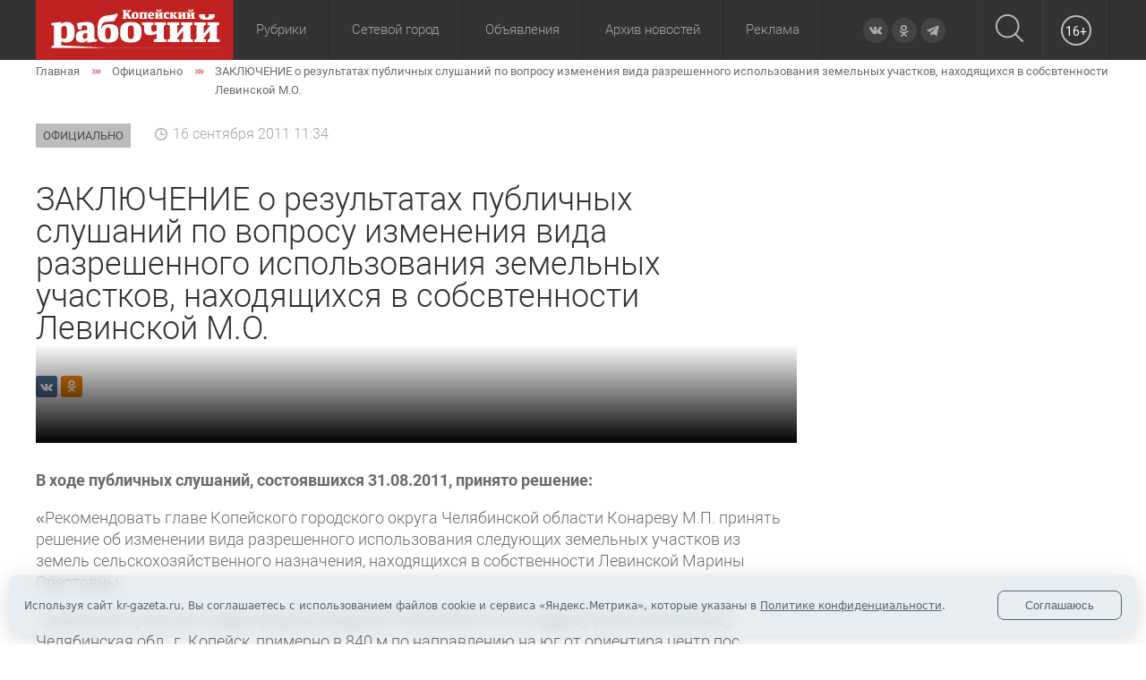

--- FILE ---
content_type: text/css
request_url: https://kr-gazeta.ru/bitrix/css/luxar.disclaimer/style.min.css?17580917936226
body_size: 1090
content:
.luxar_disclaimer{position:fixed;left:0;bottom:0;width:100%;box-sizing:border-box;padding:1.4em;font-size:14px;font-family:system-ui,sans-serif;z-index:1001;display:flex;gap:1em;align-items:center;justify-content:space-between}@media screen and (max-width:999px){.luxar_disclaimer{width:100%!important;flex-direction:column!important}}.luxar_disclaimer.luxar_disclaimer--border_radius{border-radius:10px!important;box-shadow:0 4px 25px 0 rgba(0,0,0,.15);left:10px;bottom:10px;width:calc(100% - 20px)}@media screen and (max-width:500px){.luxar_disclaimer.luxar_disclaimer--border_radius{width:calc(100% - 20px)!important}}.luxar_disclaimer.luxar_disclaimer--border_radius .luxar_disclaimer__button{border-radius:8px}.luxar_disclaimer.luxar_disclaimer--background_blur{backdrop-filter:blur(10px);-webkit-backdrop-filter:blur(10px);transform:translate3d(0,0,0)}.luxar_disclaimer.luxar_disclaimer--10px{font-size:10px!important;line-height:1.4em}.luxar_disclaimer.luxar_disclaimer--12px{font-size:12px!important;line-height:1.4em}.luxar_disclaimer.luxar_disclaimer--14px{font-size:14px!important;line-height:1.4em}.luxar_disclaimer.luxar_disclaimer--16px{font-size:16px!important;line-height:1.4em}.luxar_disclaimer.luxar_disclaimer--18px{font-size:18px!important;line-height:1.4em}.luxar_disclaimer.luxar_disclaimer--button_position-center,.luxar_disclaimer.luxar_disclaimer--button_position-left{flex-direction:column}.luxar_disclaimer.luxar_disclaimer--button_position-center .luxar_disclaimer__text{width:100%}.luxar_disclaimer.luxar_disclaimer--button_position-center .luxar_disclaimer__button,.luxar_disclaimer.luxar_disclaimer--button_position-center .luxar_disclaimer__close{margin-left:auto;margin-right:auto}.luxar_disclaimer.luxar_disclaimer--button_position-left .luxar_disclaimer__text{width:100%}.luxar_disclaimer.luxar_disclaimer--button_position-left .luxar_disclaimer__button,.luxar_disclaimer.luxar_disclaimer--button_position-left .luxar_disclaimer__close{margin-left:0;margin-right:auto}.luxar_disclaimer.luxar_disclaimer--position-t_100{width:100%;top:0;left:0;bottom:auto}.luxar_disclaimer.luxar_disclaimer--position-t_100.luxar_disclaimer--border_radius{top:10px;left:10px;width:calc(100% - 20px)}.luxar_disclaimer.luxar_disclaimer--position-tl_50{width:50%;top:0;left:0;bottom:auto}.luxar_disclaimer.luxar_disclaimer--position-tl_50.luxar_disclaimer--border_radius{top:10px;left:10px;width:calc(50% - 20px)}.luxar_disclaimer.luxar_disclaimer--position-tc_50{width:50%;top:0;bottom:auto;left:0;transform:translate(50%,0)}.luxar_disclaimer.luxar_disclaimer--position-tc_50.luxar_disclaimer--border_radius{top:10px;width:calc(50% - 20px)}@media screen and (max-width:999px){.luxar_disclaimer.luxar_disclaimer--position-tc_50.luxar_disclaimer--border_radius{left:10px}.luxar_disclaimer.luxar_disclaimer--position-tc_50{transform:translate(0,0)}}.luxar_disclaimer.luxar_disclaimer--position-tr_50{width:50%;top:0;right:0;left:auto;bottom:auto}.luxar_disclaimer.luxar_disclaimer--position-tr_50.luxar_disclaimer--border_radius{top:10px;right:10px;width:calc(50% - 20px)}.luxar_disclaimer.luxar_disclaimer--position-c_100,.luxar_disclaimer.luxar_disclaimer--position-cl_50{width:100%;top:50%;bottom:auto;left:0;transform:translate(0,-50%)}.luxar_disclaimer.luxar_disclaimer--position-c_100.luxar_disclaimer--border_radius{left:10px;width:calc(100% - 20px)}.luxar_disclaimer.luxar_disclaimer--position-cl_50{width:50%}.luxar_disclaimer.luxar_disclaimer--position-cl_50.luxar_disclaimer--border_radius{left:10px;width:calc(50% - 20px)}.luxar_disclaimer.luxar_disclaimer--position-cc_50{width:50%;top:50%;bottom:auto;left:0;transform:translate(50%,-50%)}.luxar_disclaimer.luxar_disclaimer--position-cc_50.luxar_disclaimer--border_radius{width:calc(50% - 20px);transform:translate(50%,calc(-50% + 10px))}@media screen and (max-width:999px){.luxar_disclaimer.luxar_disclaimer--position-cc_50.luxar_disclaimer--border_radius{left:10px;transform:translate(0,calc(-50% + 10px))}.luxar_disclaimer.luxar_disclaimer--position-cc_50{transform:translate(0,-50%)}}.luxar_disclaimer.luxar_disclaimer--position-cr_50{width:50%;top:50%;right:50%;bottom:auto;left:auto;transform:translate(-50%,-50%)}.luxar_disclaimer.luxar_disclaimer--position-cr_50.luxar_disclaimer--border_radius{right:10px;width:calc(50% - 20px);transform:translate(-50%,calc(-50% + 10px))}.luxar_disclaimer.luxar_disclaimer--position-b_100{width:100%;top:auto;left:0;bottom:0}.luxar_disclaimer.luxar_disclaimer--position-b_100.luxar_disclaimer--border_radius{bottom:10px;left:10px;width:calc(100% - 20px)}.luxar_disclaimer.luxar_disclaimer--position-bl_50{width:50%;top:auto;left:0;bottom:0}.luxar_disclaimer.luxar_disclaimer--position-bl_50.luxar_disclaimer--border_radius{bottom:10px;left:10px;width:calc(50% - 20px)}.luxar_disclaimer.luxar_disclaimer--position-bc_50{width:50%;top:auto;bottom:0;left:0;transform:translate(50%,0)}.luxar_disclaimer.luxar_disclaimer--position-bc_50.luxar_disclaimer--border_radius{bottom:10px;width:calc(50% - 20px)}@media screen and (max-width:999px){.luxar_disclaimer.luxar_disclaimer--position-bc_50.luxar_disclaimer--border_radius{left:10px}.luxar_disclaimer.luxar_disclaimer--position-bc_50{transform:none}}.luxar_disclaimer.luxar_disclaimer--position-br_50{width:50%;top:auto;right:0;left:auto;bottom:0}.luxar_disclaimer.luxar_disclaimer--position-br_50.luxar_disclaimer--border_radius{bottom:10px;right:10px;width:calc(50% - 20px)}.luxar_disclaimer__text{line-height:1.4em}@media screen and (max-width:999px){.luxar_disclaimer__text{width:100%!important}}.luxar_disclaimer__button{display:block;padding:8px 30px;border:1px solid;background:0 0;cursor:pointer}@media screen and (max-width:500px){.luxar_disclaimer__button{margin-left:auto!important;margin-right:auto!important}}.luxar_disclaimer__button:hover{text-decoration:none}.luxar_disclaimer__close{display:block;width:15px;min-width:15px;height:15px;min-height:15px;background:0 0;border:0;padding:0}@media screen and (max-width:768px){.luxar_disclaimer__close{right:10px;top:10px}}.luxar_disclaimer__close:hover path,.luxar_disclaimer__close:hover svg{fill:#000}.luxar_disclaimer__close svg{width:100%;max-width:100%;height:auto;max-height:100%;min-width:100%}

--- FILE ---
content_type: image/svg+xml
request_url: https://kr-gazeta.ru/local/templates/kr-gazeta.ru/images/main-news__date.svg
body_size: 499
content:
<svg xmlns="http://www.w3.org/2000/svg" width="12" height="12" viewBox="0 0 12 12">
  <metadata><?xpacket begin="﻿" id="W5M0MpCehiHzreSzNTczkc9d"?>
<x:xmpmeta xmlns:x="adobe:ns:meta/" x:xmptk="Adobe XMP Core 5.6-c142 79.160924, 2017/07/13-01:06:39        ">
   <rdf:RDF xmlns:rdf="http://www.w3.org/1999/02/22-rdf-syntax-ns#">
      <rdf:Description rdf:about=""/>
   </rdf:RDF>
</x:xmpmeta>
                                                                                                    
                                                                                                    
                                                                                                    
                                                                                                    
                                                                                                    
                                                                                                    
                                                                                                    
                                                                                                    
                                                                                                    
                                                                                                    
                                                                                                    
                                                                                                    
                                                                                                    
                                                                                                    
                                                                                                    
                                                                                                    
                                                                                                    
                                                                                                    
                                                                                                    
                                                                                                    
                           
<?xpacket end="w"?></metadata>
<defs>
    <style>
      .cls-1 {
        fill: #fff;
        fill-rule: evenodd;
        opacity: 0.57;
      }
    </style>
  </defs>
  <path id="Forma_1" data-name="Forma 1" class="cls-1" d="M444,435a6,6,0,1,0,6,6A6.007,6.007,0,0,0,444,435Zm0,10.724A4.724,4.724,0,1,1,448.724,441,4.729,4.729,0,0,1,444,445.723Zm3.127-4.909h-2.7v-3.242a0.495,0.495,0,0,0-.989,0v3.736a0.5,0.5,0,0,0,.5.494h3.19A0.494,0.494,0,1,0,447.127,440.814Z" transform="translate(-438 -435)"/>
</svg>
